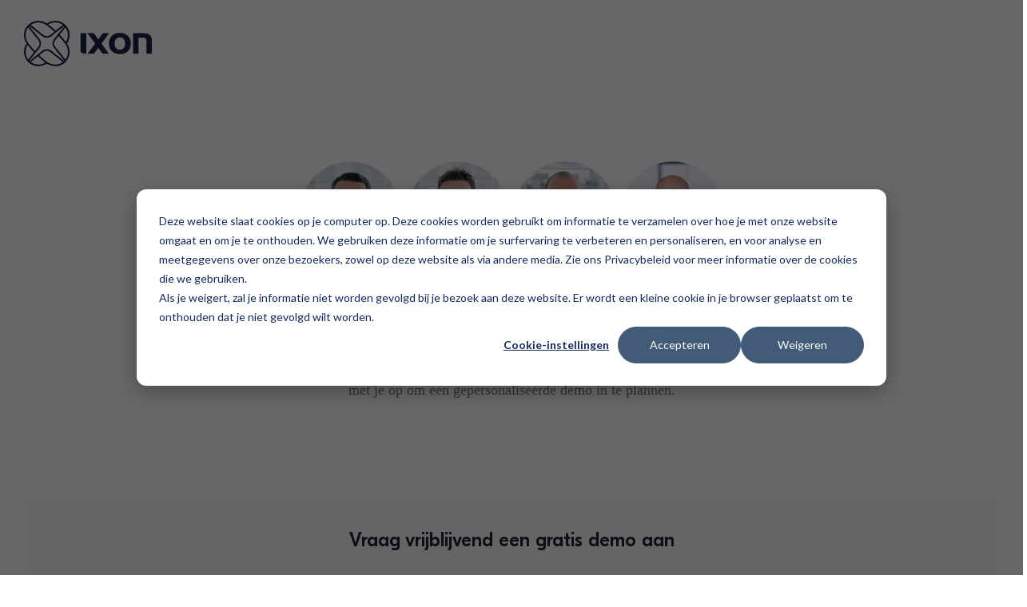

--- FILE ---
content_type: text/html; charset=UTF-8
request_url: https://www.ixon.cloud/nl/plan-een-demo
body_size: 7511
content:
<!doctype html><html lang="nl"><head>
    <meta charset="utf-8"> 

<!-- PRELOAD START -->
<link rel="preconnect" href="https://static.hsappstatic.net" crossorigin>
<link rel="preconnect" href="https://www.googletagmanager.com" crossorigin>
    
    
    
<link rel="preload" as="script" href="https://static.hsappstatic.net/content-cwv-embed/static-1.388/embed.js">
<link rel="preload" as="script" href="https://www.ixon.cloud/hs/hsstatic/cos-i18n/static-1.53/bundles/project.js">
<link rel="preload" as="script" href="https://www.ixon.cloud/hs/hsstatic/HubspotToolsMenu/static-1.432/js/index.js">
<link rel="preload" as="script" href="https://code.jquery.com/jquery-3.5.1.min.js">

<link rel="preload" as="font" type="font/woff2" crossorigin href="https://www.ixon.cloud/_hcms/googlefonts/Roboto/regular.woff2">
<link rel="preload" as="font" type="font/woff2" crossorigin href="https://www.ixon.cloud/hubfs/fonts/GT_eesti/GTEestiDisplay-Md.woff2">

<!-- 20251112 17:46 -->


<!-- 20250818 13:32 -->


    
    
<!-- PRELOAD STOP -->

    <link rel="shortcut icon" href="https://www.ixon.cloud/hubfs/favicon.ico">
    
    
      <title>Vraag je persoonlijke demo aan | Ontdek IXON in actie | IXON </title>
      <meta name="description" content="Onze industrie experts denken graag met je mee en nemen je mee door het IXON Cloud platform. Neem contact met ons op!">
    
    
    
    
    
    
    
    
    
     
    
     
    
    
    <meta name="viewport" content="width=device-width, initial-scale=1">

    
    <meta property="og:description" content="Onze industrie experts denken graag met je mee en nemen je mee door het IXON Cloud platform. Neem contact met ons op!">
    <meta property="og:title" content="Vraag je persoonlijke demo aan | Ontdek IXON in actie | IXON">
    <meta name="twitter:description" content="Onze industrie experts denken graag met je mee en nemen je mee door het IXON Cloud platform. Neem contact met ons op!">
    <meta name="twitter:title" content="Vraag je persoonlijke demo aan | Ontdek IXON in actie | IXON">

    

    
    <style>
a.cta_button{-moz-box-sizing:content-box !important;-webkit-box-sizing:content-box !important;box-sizing:content-box !important;vertical-align:middle}.hs-breadcrumb-menu{list-style-type:none;margin:0px 0px 0px 0px;padding:0px 0px 0px 0px}.hs-breadcrumb-menu-item{float:left;padding:10px 0px 10px 10px}.hs-breadcrumb-menu-divider:before{content:'›';padding-left:10px}.hs-featured-image-link{border:0}.hs-featured-image{float:right;margin:0 0 20px 20px;max-width:50%}@media (max-width: 568px){.hs-featured-image{float:none;margin:0;width:100%;max-width:100%}}.hs-screen-reader-text{clip:rect(1px, 1px, 1px, 1px);height:1px;overflow:hidden;position:absolute !important;width:1px}
</style>

<link rel="stylesheet" href="https://www.ixon.cloud/hubfs/hub_generated/template_assets/1/82151496174/1768829321686/template_main.min.css">
<link rel="stylesheet" href="https://www.ixon.cloud/hubfs/hub_generated/template_assets/1/82152009954/1768829332240/template_theme-overrides.min.css">
<link rel="stylesheet" href="https://www.ixon.cloud/hubfs/hub_generated/template_assets/1/67094182096/1768996289629/template_child.min.css">
<link rel="stylesheet" href="/hs/hsstatic/cos-LanguageSwitcher/static-1.336/sass/LanguageSwitcher.css">
<style>
  @font-face {
    font-family: "Roboto";
    font-weight: 400;
    font-style: italic;
    font-display: swap;
    src: url("/_hcms/googlefonts/Roboto/italic.woff2") format("woff2"), url("/_hcms/googlefonts/Roboto/italic.woff") format("woff");
  }
  @font-face {
    font-family: "Roboto";
    font-weight: 400;
    font-style: normal;
    font-display: swap;
    src: url("/_hcms/googlefonts/Roboto/regular.woff2") format("woff2"), url("/_hcms/googlefonts/Roboto/regular.woff") format("woff");
  }
  @font-face {
    font-family: "Roboto";
    font-weight: 700;
    font-style: normal;
    font-display: swap;
    src: url("/_hcms/googlefonts/Roboto/700.woff2") format("woff2"), url("/_hcms/googlefonts/Roboto/700.woff") format("woff");
  }
  @font-face {
    font-family: "Inter";
    font-weight: 800;
    font-style: normal;
    font-display: swap;
    src: url("/_hcms/googlefonts/Inter/800.woff2") format("woff2"), url("/_hcms/googlefonts/Inter/800.woff") format("woff");
  }
  @font-face {
    font-family: "Inter";
    font-weight: 400;
    font-style: normal;
    font-display: swap;
    src: url("/_hcms/googlefonts/Inter/regular.woff2") format("woff2"), url("/_hcms/googlefonts/Inter/regular.woff") format("woff");
  }
  @font-face {
    font-family: "Inter";
    font-weight: 700;
    font-style: normal;
    font-display: swap;
    src: url("/_hcms/googlefonts/Inter/700.woff2") format("woff2"), url("/_hcms/googlefonts/Inter/700.woff") format("woff");
  }
</style>

<!-- Editor Styles -->
<style id="hs_editor_style" type="text/css">
#hs_cos_wrapper_site_logo  { display: block !important; margin-bottom: 10px !important; margin-top: 10px !important }
/* HubSpot Non-stacked Media Query Styles */
@media (min-width:768px) {
  .dnd_area-row-1-vertical-alignment > .row-fluid {
    display: -ms-flexbox !important;
    -ms-flex-direction: row;
    display: flex !important;
    flex-direction: row;
  }
  .dnd_area-column-1-vertical-alignment {
    display: -ms-flexbox !important;
    -ms-flex-direction: column !important;
    -ms-flex-pack: center !important;
    display: flex !important;
    flex-direction: column !important;
    justify-content: center !important;
  }
  .dnd_area-column-1-vertical-alignment > div {
    flex-shrink: 0 !important;
  }
  .footer-column-1-row-0-vertical-alignment > .row-fluid {
    display: -ms-flexbox !important;
    -ms-flex-direction: row;
    display: flex !important;
    flex-direction: row;
  }
  .footer-column-4-vertical-alignment {
    display: -ms-flexbox !important;
    -ms-flex-direction: column !important;
    -ms-flex-pack: center !important;
    display: flex !important;
    flex-direction: column !important;
    justify-content: center !important;
  }
  .footer-column-4-vertical-alignment > div {
    flex-shrink: 0 !important;
  }
  .footer-column-2-vertical-alignment {
    display: -ms-flexbox !important;
    -ms-flex-direction: column !important;
    -ms-flex-pack: center !important;
    display: flex !important;
    flex-direction: column !important;
    justify-content: center !important;
  }
  .footer-column-2-vertical-alignment > div {
    flex-shrink: 0 !important;
  }
}
/* HubSpot Styles (default) */
.dnd_area-row-1-padding {
  padding-top: 20px !important;
}
.dnd_area-column-5-padding {
  padding-top: 40px !important;
  padding-bottom: 30px !important;
  padding-left: 26px !important;
  padding-right: 26px !important;
}
.dnd_area-column-5-background-layers {
  background-image: linear-gradient(rgba(249, 250, 251, 1), rgba(249, 250, 251, 1)) !important;
  background-position: left top !important;
  background-size: auto !important;
  background-repeat: no-repeat !important;
}
.footer-row-0-padding {
  padding-bottom: 20px !important;
}
.footer-row-0-background-layers {
  background-image: linear-gradient(rgba(255, 255, 255, 1), rgba(255, 255, 255, 1)) !important;
  background-position: left top !important;
  background-size: auto !important;
  background-repeat: no-repeat !important;
}
.footer-column-4-margin {
  margin-bottom: 10px !important;
}
.footer-column-2-margin {
  margin-bottom: 10px !important;
}
</style>
    

    
<!--  Added by GoogleTagManager integration -->
<script>
var _hsp = window._hsp = window._hsp || [];
window.dataLayer = window.dataLayer || [];
function gtag(){dataLayer.push(arguments);}

var useGoogleConsentModeV2 = true;
var waitForUpdateMillis = 1000;



var hsLoadGtm = function loadGtm() {
    if(window._hsGtmLoadOnce) {
      return;
    }

    if (useGoogleConsentModeV2) {

      gtag('set','developer_id.dZTQ1Zm',true);

      gtag('consent', 'default', {
      'ad_storage': 'denied',
      'analytics_storage': 'denied',
      'ad_user_data': 'denied',
      'ad_personalization': 'denied',
      'wait_for_update': waitForUpdateMillis
      });

      _hsp.push(['useGoogleConsentModeV2'])
    }

    (function(w,d,s,l,i){w[l]=w[l]||[];w[l].push({'gtm.start':
    new Date().getTime(),event:'gtm.js'});var f=d.getElementsByTagName(s)[0],
    j=d.createElement(s),dl=l!='dataLayer'?'&l='+l:'';j.async=true;j.src=
    'https://www.googletagmanager.com/gtm.js?id='+i+dl;f.parentNode.insertBefore(j,f);
    })(window,document,'script','dataLayer','GTM-53ZF8Q2');

    window._hsGtmLoadOnce = true;
};

_hsp.push(['addPrivacyConsentListener', function(consent){
  if(consent.allowed || (consent.categories && consent.categories.analytics)){
    hsLoadGtm();
  }
}]);

</script>

<!-- /Added by GoogleTagManager integration -->

    <link rel="canonical" href="https://www.ixon.cloud/nl/plan-een-demo">

<!-- Preconnect for performance optimization -->
<link rel="preconnect" href="https://www.googletagmanager.com" crossorigin>
<link rel="preconnect" href="https://js.hs-scripts.com" crossorigin>
<link rel="preconnect" href="https://js.hs-analytics.net" crossorigin>

<!-- Google tag (gtag.js) Used for Google Ads campaigns in the USA, no consent needed -->
<script defer async src="https://www.googletagmanager.com/gtag/js?id=AW-16830055977">
</script>
<script>
  window.dataLayer = window.dataLayer || [];
  function gtag(){dataLayer.push(arguments);}
  gtag('js', new Date());

  gtag('config', 'AW-16830055977');
</script>


<meta property="og:url" content="https://www.ixon.cloud/nl/plan-een-demo">
<meta name="twitter:card" content="summary">
<meta http-equiv="content-language" content="nl">
<link rel="alternate" hreflang="de" href="https://www.ixon.cloud/de/jetzt-demo-anfragen">
<link rel="alternate" hreflang="en" href="https://www.ixon.cloud/get-a-demo">
<link rel="alternate" hreflang="es" href="https://www.ixon.cloud/es/obtenga-una-demo">
<link rel="alternate" hreflang="fr" href="https://www.ixon.cloud/fr/demander-une-demo">
<link rel="alternate" hreflang="it" href="https://www.ixon.cloud/it/richiedi-una-demo">
<link rel="alternate" hreflang="nl" href="https://www.ixon.cloud/nl/plan-een-demo">
<link rel="alternate" hreflang="pl" href="https://www.ixon.cloud/pl/pobierz-wersje-demonstracyjna">






    <!-- DO NOT REMOVE: Script added by Sjors de Kleijn, UTM parameters are stored in the local session, and put into form hidden fields before submitting via the footer script -->
    

    
    


    
        
    
    
     
    
      
    
     
    
      
    
    <style>
  .dnd-section[class*="dnd_area-row-"] {
    content-visibility: auto;
  }
</style>

<script>
  window.addEventListener('load', () => {
    const elements = document.querySelectorAll('.dnd-section[class*="dnd_area-row-"]');

    elements.forEach(el => {
      const actualHeight = el.offsetHeight;
      if (actualHeight > 0) {
        el.style.containIntrinsicSize = `auto ${actualHeight}px`;
      }
    });
  });
</script>

      
    
    

  <meta name="generator" content="HubSpot"></head>

  <body class="  body-header__scroll ">
<!--  Added by GoogleTagManager integration -->
<noscript><iframe src="https://www.googletagmanager.com/ns.html?id=GTM-53ZF8Q2" height="0" width="0" style="display:none;visibility:hidden"></iframe></noscript>

<!-- /Added by GoogleTagManager integration -->

    <div class="body-wrapper   hs-content-id-72179500516 hs-landing-page hs-page ">
      
  <div data-global-resource-path="popular_pro-for-ixon/templates/partials/header-no-navigation.html"><header id="header" class="header header--no-navigation">

  

  <div class="container-fluid">
<div class="row-fluid-wrapper">
<div class="row-fluid">
<div class="span12 widget-span widget-type-cell " style="" data-widget-type="cell" data-x="0" data-w="12">

</div><!--end widget-span -->
</div>
</div>
</div>

  
  <div class="header-middle">
    <div class="header__container content-wrapper">

      

      <div class="header__logo">
        <div id="hs_cos_wrapper_site_logo" class="hs_cos_wrapper hs_cos_wrapper_widget hs_cos_wrapper_type_module widget-type-logo" style="" data-hs-cos-general-type="widget" data-hs-cos-type="module">
  






















  
  <span id="hs_cos_wrapper_site_logo_hs_logo_widget" class="hs_cos_wrapper hs_cos_wrapper_widget hs_cos_wrapper_type_logo" style="" data-hs-cos-general-type="widget" data-hs-cos-type="logo"><a href="https://www.ixon.cloud/nl/" id="hs-link-site_logo_hs_logo_widget" style="border-width:0px;border:0px;"><img src="https://www.ixon.cloud/hubfs/IXON_Logo_Blue.svg" class="hs-image-widget " height="0" style="height: auto;width:0px;border-width:0px;border:0px;" width="0" alt="IXON" title="IXON"></a></span>
</div>
      </div>
      
      
      <div class="header__language-switcher">
        <div class="header__language-switcher--label">
          <div id="hs_cos_wrapper_language-switcher" class="hs_cos_wrapper hs_cos_wrapper_widget hs_cos_wrapper_type_module widget-type-language_switcher" style="" data-hs-cos-general-type="widget" data-hs-cos-type="module"><span id="hs_cos_wrapper_language-switcher_" class="hs_cos_wrapper hs_cos_wrapper_widget hs_cos_wrapper_type_language_switcher" style="" data-hs-cos-general-type="widget" data-hs-cos-type="language_switcher"><div class="lang_switcher_class">
   <div class="globe_class" onclick="">
       <ul class="lang_list_class">
           <li>
               <a class="lang_switcher_link" data-language="nl" lang="nl" href="https://www.ixon.cloud/nl/plan-een-demo">Nederlands</a>
           </li>
           <li>
               <a class="lang_switcher_link" data-language="de" lang="de" href="https://www.ixon.cloud/de/jetzt-demo-anfragen">Deutsch</a>
           </li>
           <li>
               <a class="lang_switcher_link" data-language="en" lang="en" href="https://www.ixon.cloud/get-a-demo">English</a>
           </li>
           <li>
               <a class="lang_switcher_link" data-language="es" lang="es" href="https://www.ixon.cloud/es/obtenga-una-demo">Español</a>
           </li>
           <li>
               <a class="lang_switcher_link" data-language="fr" lang="fr" href="https://www.ixon.cloud/fr/demander-une-demo">Français</a>
           </li>
           <li>
               <a class="lang_switcher_link" data-language="it" lang="it" href="https://www.ixon.cloud/it/richiedi-una-demo">Italiano</a>
           </li>
           <li>
               <a class="lang_switcher_link" data-language="pl" lang="pl" href="https://www.ixon.cloud/pl/pobierz-wersje-demonstracyjna">Polski</a>
           </li>
       </ul>
   </div>
</div></span></div>
          <div class="header__language-switcher--label-current">
            <!-- svg width="16" height="17" viewBox="0 0 16 17" fill="none" xmlns="http://www.w3.org/2000/svg">
                  <path fill-rule="evenodd" clip-rule="evenodd" d="M3.26634 7.69961H4.82288C4.89424 6.4625 5.1298 5.32287 5.49313 4.40543C4.33399 5.11669 3.50008 6.30639 3.26634 7.69961ZM7.99998 2.09961C4.46535 2.09961 1.59998 4.96499 1.59998 8.49961C1.59998 12.0342 4.46535 14.8996 7.99998 14.8996C11.5346 14.8996 14.4 12.0342 14.4 8.49961C14.4 4.96499 11.5346 2.09961 7.99998 2.09961ZM7.99998 3.69961C7.93914 3.69961 7.81427 3.72499 7.62774 3.90908C7.43776 4.09657 7.22998 4.40753 7.03824 4.85495C6.72729 5.58049 6.4999 6.56808 6.42587 7.69961H9.57408C9.50005 6.56808 9.27266 5.58049 8.96172 4.85495C8.76997 4.40753 8.56219 4.09657 8.37221 3.90908C8.18568 3.72499 8.06081 3.69961 7.99998 3.69961ZM11.1771 7.69961C11.1057 6.4625 10.8702 5.32287 10.5068 4.40543C11.666 5.11669 12.4999 6.30639 12.7336 7.69961H11.1771ZM9.57408 9.29961H6.42587C6.4999 10.4311 6.72729 11.4187 7.03824 12.1443C7.22998 12.5917 7.43776 12.9026 7.62774 13.0901C7.81427 13.2742 7.93914 13.2996 7.99998 13.2996C8.06081 13.2996 8.18568 13.2742 8.37221 13.0901C8.56219 12.9026 8.76997 12.5917 8.96172 12.1443C9.27266 11.4187 9.50005 10.4311 9.57408 9.29961ZM10.5068 12.5938C10.8702 11.6764 11.1057 10.5367 11.1771 9.29961H12.7336C12.4999 10.6928 11.666 11.8825 10.5068 12.5938ZM5.49313 12.5938C5.1298 11.6764 4.89424 10.5367 4.82288 9.29961H3.26634C3.50008 10.6928 4.33399 11.8825 5.49313 12.5938Z" fill="#626262"/>
                  </svg -->
            <span class="header-lang-label">nl</span>
            <svg width="16" height="17" viewbox="0 0 16 17" fill="none" xmlns="http://www.w3.org/2000/svg">
              <path d="M12.6666 6.5L7.99998 11.1667L3.33331 6.5" stroke="#626262" stroke-linecap="round" stroke-linejoin="round" />
            </svg>

          </div>
          <div class="header--toggle header__language-switcher--toggle header__element-mobile">
            <svg width="25" height="25" aria-hidden="true" focusable="false" data-prefix="fas" data-icon="globe" role="img" xmlns="http://www.w3.org/2000/svg" viewbox="0 0 496 512" class="svg-inline--fa fa-globe fa-w-16 fa-2x"><path fill="currentColor" d="M336.5 160C322 70.7 287.8 8 248 8s-74 62.7-88.5 152h177zM152 256c0 22.2 1.2 43.5 3.3 64h185.3c2.1-20.5 3.3-41.8 3.3-64s-1.2-43.5-3.3-64H155.3c-2.1 20.5-3.3 41.8-3.3 64zm324.7-96c-28.6-67.9-86.5-120.4-158-141.6 24.4 33.8 41.2 84.7 50 141.6h108zM177.2 18.4C105.8 39.6 47.8 92.1 19.3 160h108c8.7-56.9 25.5-107.8 49.9-141.6zM487.4 192H372.7c2.1 21 3.3 42.5 3.3 64s-1.2 43-3.3 64h114.6c5.5-20.5 8.6-41.8 8.6-64s-3.1-43.5-8.5-64zM120 256c0-21.5 1.2-43 3.3-64H8.6C3.2 212.5 0 233.8 0 256s3.2 43.5 8.6 64h114.6c-2-21-3.2-42.5-3.2-64zm39.5 96c14.5 89.3 48.7 152 88.5 152s74-62.7 88.5-152h-177zm159.3 141.6c71.4-21.2 129.4-73.7 158-141.6h-108c-8.8 56.9-25.6 107.8-50 141.6zM19.3 352c28.6 67.9 86.5 120.4 158 141.6-24.4-33.8-41.2-84.7-50-141.6h-108z" class=""></path></svg>
          </div>
        </div>
      </div>
      

    </div>
  </div>

  

  <div class="container-fluid">
<div class="row-fluid-wrapper">
<div class="row-fluid">
<div class="span12 widget-span widget-type-cell " style="" data-widget-type="cell" data-x="0" data-w="12">

</div><!--end widget-span -->
</div>
</div>
</div>

</header></div>


      

      <main id="main-content" class="body-container-wrapper">
        
  <div class="container-fluid body-container body-container__landing">
<div class="row-fluid-wrapper">
<div class="row-fluid">
<div class="span12 widget-span widget-type-cell " style="" data-widget-type="cell" data-x="0" data-w="12">

<div class="row-fluid-wrapper row-depth-1 row-number-1 dnd-section">
<div class="row-fluid ">
<div class="span12 widget-span widget-type-cell dnd-column" style="" data-widget-type="cell" data-x="0" data-w="12">

<div class="row-fluid-wrapper row-depth-1 row-number-2 dnd-row">
<div class="row-fluid ">
<div class="span12 widget-span widget-type-custom_widget dnd-module" style="" data-widget-type="custom_widget" data-x="0" data-w="12">
<div id="hs_cos_wrapper_widget_1713868142030" class="hs_cos_wrapper hs_cos_wrapper_widget hs_cos_wrapper_type_module widget-type-rich_text" style="" data-hs-cos-general-type="widget" data-hs-cos-type="module"><span id="hs_cos_wrapper_widget_1713868142030_" class="hs_cos_wrapper hs_cos_wrapper_widget hs_cos_wrapper_type_rich_text" style="" data-hs-cos-general-type="widget" data-hs-cos-type="rich_text"><h3 style="text-align: left;"><span style="color: #1059d2;"><img src="https://www.ixon.cloud/hs-fs/hubfs/NL%20-%20Demo.png?width=600&amp;height=147&amp;name=NL%20-%20Demo.png" width="600" height="147" loading="lazy" alt="NL - Demo" style="height: auto; max-width: 100%; width: 600px; margin-left: auto; margin-right: auto; display: block;" srcset="https://www.ixon.cloud/hs-fs/hubfs/NL%20-%20Demo.png?width=300&amp;height=74&amp;name=NL%20-%20Demo.png 300w, https://www.ixon.cloud/hs-fs/hubfs/NL%20-%20Demo.png?width=600&amp;height=147&amp;name=NL%20-%20Demo.png 600w, https://www.ixon.cloud/hs-fs/hubfs/NL%20-%20Demo.png?width=900&amp;height=221&amp;name=NL%20-%20Demo.png 900w, https://www.ixon.cloud/hs-fs/hubfs/NL%20-%20Demo.png?width=1200&amp;height=294&amp;name=NL%20-%20Demo.png 1200w, https://www.ixon.cloud/hs-fs/hubfs/NL%20-%20Demo.png?width=1500&amp;height=368&amp;name=NL%20-%20Demo.png 1500w, https://www.ixon.cloud/hs-fs/hubfs/NL%20-%20Demo.png?width=1800&amp;height=441&amp;name=NL%20-%20Demo.png 1800w" sizes="(max-width: 600px) 100vw, 600px"></span></h3>
<h1 style="text-align: center;">Plan een demo</h1>
<p style="text-align: center;">Vul hieronder je gegevens in en één van onze experts neemt contact <br>met je op om een gepersonaliseerde demo in te plannen.</p></span></div>

</div><!--end widget-span -->
</div><!--end row-->
</div><!--end row-wrapper -->

</div><!--end widget-span -->
</div><!--end row-->
</div><!--end row-wrapper -->

<div class="row-fluid-wrapper row-depth-1 row-number-3 dnd_area-row-1-padding dnd_area-row-1-vertical-alignment dnd-section">
<div class="row-fluid ">
<div class="span12 widget-span widget-type-cell dnd-column dnd_area-column-1-vertical-alignment" style="" data-widget-type="cell" data-x="0" data-w="12">

<div class="row-fluid-wrapper row-depth-1 row-number-4 dnd-row">
<div class="row-fluid ">
<div class="span12 widget-span widget-type-cell dnd_area-column-5-background-layers dnd_area-column-5-padding dnd_area-column-5-background-color dnd-column" style="" data-widget-type="cell" data-x="0" data-w="12">

<div class="row-fluid-wrapper row-depth-1 row-number-5 dnd-row">
<div class="row-fluid ">
<div class="span12 widget-span widget-type-custom_widget dnd-module" style="" data-widget-type="custom_widget" data-x="0" data-w="12">
<div id="hs_cos_wrapper_dnd_area-module-6" class="hs_cos_wrapper hs_cos_wrapper_widget hs_cos_wrapper_type_module widget-type-rich_text widget-type-rich_text" style="" data-hs-cos-general-type="widget" data-hs-cos-type="module"><span id="hs_cos_wrapper_dnd_area-module-6_" class="hs_cos_wrapper hs_cos_wrapper_widget hs_cos_wrapper_type_rich_text" style="" data-hs-cos-general-type="widget" data-hs-cos-type="rich_text"><h3 style="text-align: center;">Vraag vrijblijvend een gratis demo aan</h3></span></div>

</div><!--end widget-span -->
</div><!--end row-->
</div><!--end row-wrapper -->

<div class="row-fluid-wrapper row-depth-1 row-number-6 dnd-row">
<div class="row-fluid ">
<div class="span12 widget-span widget-type-custom_widget dnd-module" style="" data-widget-type="custom_widget" data-x="0" data-w="12">
<div id="hs_cos_wrapper_dnd_area-module-7" class="hs_cos_wrapper hs_cos_wrapper_widget hs_cos_wrapper_type_module widget-type-form widget-type-form" style="" data-hs-cos-general-type="widget" data-hs-cos-type="module">


	



	<span id="hs_cos_wrapper_dnd_area-module-7_" class="hs_cos_wrapper hs_cos_wrapper_widget hs_cos_wrapper_type_form" style="" data-hs-cos-general-type="widget" data-hs-cos-type="form">
<div id="hs_form_target_dnd_area-module-7"></div>








</span>
</div>

</div><!--end widget-span -->
</div><!--end row-->
</div><!--end row-wrapper -->

</div><!--end widget-span -->
</div><!--end row-->
</div><!--end row-wrapper -->

</div><!--end widget-span -->
</div><!--end row-->
</div><!--end row-wrapper -->

</div><!--end widget-span -->
</div>
</div>
</div>

      </main>

      
  <div data-global-resource-path="popular_pro-for-ixon/templates/partials/footer-no-navigation.html"><footer class="footer footer-landing">
  <div class="container-fluid bottom-footer">
<div class="row-fluid-wrapper">
<div class="row-fluid">
<div class="span12 widget-span widget-type-cell " style="" data-widget-type="cell" data-x="0" data-w="12">

<div class="row-fluid-wrapper row-depth-1 row-number-1 footer-row-0-background-color dnd-section footer-row-0-padding footer-row-0-background-layers">
<div class="row-fluid ">
<div class="span12 widget-span widget-type-cell dnd-column" style="" data-widget-type="cell" data-x="0" data-w="12">

<div class="row-fluid-wrapper row-depth-1 row-number-2 footer-column-1-row-0-vertical-alignment dnd-row">
<div class="row-fluid ">
<div class="span2 widget-span widget-type-cell footer-column-2-vertical-alignment dnd-column footer-column-2-margin" style="" data-widget-type="cell" data-x="0" data-w="2">

<div class="row-fluid-wrapper row-depth-1 row-number-3 dnd-row">
<div class="row-fluid ">
<div class="span12 widget-span widget-type-custom_widget dnd-module" style="" data-widget-type="custom_widget" data-x="0" data-w="12">
<div id="hs_cos_wrapper_footer-module-3" class="hs_cos_wrapper hs_cos_wrapper_widget hs_cos_wrapper_type_module widget-type-logo" style="" data-hs-cos-general-type="widget" data-hs-cos-type="module">
  






















  
  <span id="hs_cos_wrapper_footer-module-3_hs_logo_widget" class="hs_cos_wrapper hs_cos_wrapper_widget hs_cos_wrapper_type_logo" style="" data-hs-cos-general-type="widget" data-hs-cos-type="logo"><a href="https://www.ixon.cloud/" id="hs-link-footer-module-3_hs_logo_widget" style="border-width:0px;border:0px;"><img src="https://www.ixon.cloud/hubfs/IXON_Logo_Blue.svg" class="hs-image-widget " height="43" style="height: auto;width:120px;border-width:0px;border:0px;" width="120" alt="IXON_Logo_Blue" title="IXON_Logo_Blue" loading="lazy"></a></span>
</div>

</div><!--end widget-span -->
</div><!--end row-->
</div><!--end row-wrapper -->

</div><!--end widget-span -->
<div class="span10 widget-span widget-type-cell footer-column-4-vertical-alignment footer-column-4-margin dnd-column" style="" data-widget-type="cell" data-x="2" data-w="10">

<div class="row-fluid-wrapper row-depth-1 row-number-4 dnd-row">
<div class="row-fluid ">
<div class="span12 widget-span widget-type-custom_widget dnd-module" style="" data-widget-type="custom_widget" data-x="0" data-w="12">
<div id="hs_cos_wrapper_footer-module-5" class="hs_cos_wrapper hs_cos_wrapper_widget hs_cos_wrapper_type_module widget-type-rich_text" style="" data-hs-cos-general-type="widget" data-hs-cos-type="module"><span id="hs_cos_wrapper_footer-module-5_" class="hs_cos_wrapper hs_cos_wrapper_widget hs_cos_wrapper_type_rich_text" style="" data-hs-cos-general-type="widget" data-hs-cos-type="rich_text"><div style="text-align: right;">Copyright © 2024 IXON B.V. All rights reserved.</div></span></div>

</div><!--end widget-span -->
</div><!--end row-->
</div><!--end row-wrapper -->

</div><!--end widget-span -->
</div><!--end row-->
</div><!--end row-wrapper -->

</div><!--end widget-span -->
</div><!--end row-->
</div><!--end row-wrapper -->

</div><!--end widget-span -->
</div>
</div>
</div>
</footer></div>

    </div>
     <!-- Standar Footer Includes -->
    
    
<!-- HubSpot performance collection script -->
<script defer src="/hs/hsstatic/content-cwv-embed/static-1.1293/embed.js"></script>
<script src="https://www.ixon.cloud/hubfs/hub_generated/template_assets/1/69189819365/1768829325440/template_utm-tags.min.js"></script>
<script>
var hsVars = hsVars || {}; hsVars['language'] = 'nl';
</script>

<script src="/hs/hsstatic/cos-i18n/static-1.53/bundles/project.js"></script>
<script defer src="https://www.ixon.cloud/hubfs/hub_generated/template_assets/1/68243566325/1768829321328/template_main.min.js"></script>
<script defer src="https://www.ixon.cloud/hubfs/hub_generated/template_assets/1/274731316417/1768829326491/template_modules.min.js"></script>

    <!--[if lte IE 8]>
    <script charset="utf-8" src="https://js-eu1.hsforms.net/forms/v2-legacy.js"></script>
    <![endif]-->

<script data-hs-allowed="true" src="/_hcms/forms/v2.js"></script>

    <script data-hs-allowed="true">
        var options = {
            portalId: '27102898',
            formId: 'cfadb6ab-f4b8-4b32-a77c-6b79be089121',
            formInstanceId: '5506',
            
            pageId: '72179500516',
            
            region: 'eu1',
            
            
            
            
            pageName: "Vraag je persoonlijke demo aan | Ontdek IXON in actie | IXON",
            
            
            redirectUrl: "https:\/\/www.ixon.cloud\/nl\/thank-you-for-your-request",
            
            
            
            
            
            css: '',
            target: '#hs_form_target_dnd_area-module-7',
            
            
            
            
            
            
            
            contentType: "landing-page",
            
            
            
            formsBaseUrl: '/_hcms/forms/',
            
            
            
            formData: {
                cssClass: 'hs-form stacked hs-custom-form'
            }
        };

        options.getExtraMetaDataBeforeSubmit = function() {
            var metadata = {};
            

            if (hbspt.targetedContentMetadata) {
                var count = hbspt.targetedContentMetadata.length;
                var targetedContentData = [];
                for (var i = 0; i < count; i++) {
                    var tc = hbspt.targetedContentMetadata[i];
                     if ( tc.length !== 3) {
                        continue;
                     }
                     targetedContentData.push({
                        definitionId: tc[0],
                        criterionId: tc[1],
                        smartTypeId: tc[2]
                     });
                }
                metadata["targetedContentMetadata"] = JSON.stringify(targetedContentData);
            }

            return metadata;
        };

        hbspt.forms.create(options);
    </script>


<!-- Start of HubSpot Analytics Code -->
<script defer type="text/javascript">
var _hsq = _hsq || [];
_hsq.push(["setContentType", "landing-page"]);
_hsq.push(["setCanonicalUrl", "https:\/\/www.ixon.cloud\/nl\/plan-een-demo"]);
_hsq.push(["setPageId", "72179500516"]);
_hsq.push(["setContentMetadata", {
    "contentPageId": 68442309820,
    "legacyPageId": "72179500516",
    "contentFolderId": null,
    "contentGroupId": null,
    "abTestId": null,
    "languageVariantId": 72179500516,
    "languageCode": "nl",
    
    
}]);
</script>

<script defer type="text/javascript" id="hs-script-loader" async src="/hs/scriptloader/27102898.js"></script>
<!-- End of HubSpot Analytics Code -->


<script defer type="text/javascript">
var hsVars = {
    render_id: "11e45490-d3e0-4a5f-8f2d-db003dae7040",
    ticks: 1768897787761,
    page_id: 72179500516,
    
    content_group_id: 0,
    portal_id: 27102898,
    app_hs_base_url: "https://app-eu1.hubspot.com",
    cp_hs_base_url: "https://cp-eu1.hubspot.com",
    language: "nl",
    analytics_page_type: "landing-page",
    scp_content_type: "",
    
    analytics_page_id: "72179500516",
    category_id: 1,
    folder_id: 0,
    is_hubspot_user: false
}
</script>


<script defer src="/hs/hsstatic/HubspotToolsMenu/static-1.432/js/index.js"></script>

<!-- DO NOT REMOVE: Script added by Sjors de Kleijn, UTM parameters are stored in the local session, and put into form hidden fields before submitting -->
<script defer data-cookieconsent="ignore">
    UtmTags.init({
        sessionExpirationTime: 30,
        inputSelectType: 'name',
        customFormFields: {
            source: 'utm_source',
            medium: 'utm_medium',
            campaign: 'utm_campaign',
            content: 'utm_content',
            term: 'utm_term',
        }
    });
</script>


    <!-- #END Standar Footer Includes END# -->
    <script async src="https://code.jquery.com/jquery-3.5.1.min.js"></script>
    
    
    

    
    
    
  
</body></html>

--- FILE ---
content_type: text/css
request_url: https://www.ixon.cloud/hubfs/hub_generated/template_assets/1/67094182096/1768996289629/template_child.min.css
body_size: 7370
content:
@font-face{font-display:swap;font-family:Custom Font\ 1;font-style:normal;font-weight:500;src:url(https://27102898.fs1.hubspotusercontent-eu1.net/hubfs/27102898/fonts/GT_eesti/GTEestiDisplay-Md.woff2) format("woff2"),url(https://27102898.fs1.hubspotusercontent-eu1.net/hubfs/27102898/fonts/GT_eesti/GTEestiDisplay-Md.woff) format("woff")}@font-face{font-display:swap;font-family:Custom Font\ 1;font-style:normal;font-weight:400;src:url(https://27102898.fs1.hubspotusercontent-eu1.net/hubfs/27102898/fonts/GT_eesti/GTEestiDisplay-Rg.woff2) format("woff2"),url(https://27102898.fs1.hubspotusercontent-eu1.net/hubfs/27102898/fonts/GT_eesti/GTEestiDisplay-Rg.woff) format("woff")}a[data-hs-anchor]{position:relative;z-index:-1}a.button.button--darkblue{background-color:#021852;border-color:#021852}div.body-wrapper:not(.hs-landing-page) .header:not(.header-apps) .header__container{align-items:center}.hs-landing-page .header__language-switcher{right:20px}.top-navigation{background:#f3f4fa;padding-left:20px;padding-right:20px}.top-navigation .header__container{align-items:center;justify-content:space-between;padding:0}.top-navigation ul.menu__wrapper{display:flex}.header{box-shadow:0 1px 2px 0 rgba(0,0,0,.05)}.header.header--no-navigation{background-color:var(--header-bg-color)}.header--no-navigation .header__container.content-wrapper{align-items:center;padding-top:0}.header--no-navigation:not(.header-scroll) .header__language-switcher--label-current{color:#fff}.header--no-navigation:not(.header-scroll) .header__language-switcher--label-current>svg path{stroke:#fff}.header .top-navigation .menu__link,.header__language-switcher--label-current{align-items:center;color:#626262;display:flex;font-size:15px;font-weight:400;line-height:1.4}.header__language-switcher--label-current:after{display:none}.header-lang-label{margin:0 8px;text-transform:uppercase}.header .top-navigation .menu__link svg{margin-right:8px}.header__language-switcher{padding-left:25px;padding-right:0}.header__cta--wrapper a.header__cta{align-items:center;border:1px solid #174591!important;border-radius:40px;color:#174591;display:flex;line-height:1.4;padding:16.5px 24px!important;text-align:center}.header__cta--wrapper a.header__cta:after,.top-navigation-mobile .menu--mobile .menu__wrapper>li>a:after{background-image:url("data:image/svg+xml;charset=utf-8,%3Csvg xmlns='http://www.w3.org/2000/svg' width='6' height='8' fill='none' viewBox='0 0 6 8'%3E%3Cpath fill='%231c2649' fill-rule='evenodd' d='M.834 7.766a.8.8 0 0 1 0-1.132L3.47 4 .834 1.366A.8.8 0 0 1 1.966.234l3.2 3.2a.8.8 0 0 1 0 1.132l-3.2 3.2a.8.8 0 0 1-1.132 0' clip-rule='evenodd'/%3E%3C/svg%3E");background-repeat:no-repeat;background-size:contain;content:"";display:block;height:8px;margin-left:13px;width:10px}.top-navigation-mobile .menu--mobile .menu__wrapper>li>a:after{background-image:url("data:image/svg+xml;charset=utf-8,%3Csvg xmlns='http://www.w3.org/2000/svg' viewBox='0 0 640 640'%3E%3C!--!Font Awesome Free v7.1.0 by @fontawesome - https://fontawesome.com License - https://fontawesome.com/license/free Copyright 2025 Fonticons, Inc.--%3E%3Cpath fill='%23174591' d='M384 64c-17.7 0-32 14.3-32 32s14.3 32 32 32h82.7L265.3 329.4c-12.5 12.5-12.5 32.8 0 45.3s32.8 12.5 45.3 0L512 173.3V256c0 17.7 14.3 32 32 32s32-14.3 32-32V96c0-17.7-14.3-32-32-32zm-240 96c-44.2 0-80 35.8-80 80v256c0 44.2 35.8 80 80 80h256c44.2 0 80-35.8 80-80v-80c0-17.7-14.3-32-32-32s-32 14.3-32 32v80c0 8.8-7.2 16-16 16H144c-8.8 0-16-7.2-16-16V240c0-8.8 7.2-16 16-16h80c17.7 0 32-14.3 32-32s-14.3-32-32-32z'/%3E%3C/svg%3E");height:15px;left:auto;position:absolute;right:9px;top:13px;width:15px}.header__search-parent{color:#626262}.header__logo{max-width:160px}.header-apps .header__language-switcher{padding-bottom:5px;padding-top:5px}.header.header-apps,.header.header-apps .top-navigation{background:#e8eefb;box-shadow:none}.header.header-apps .header .menu__link{color:#021752!important}.header.header-apps.apps-parent,.header.header-apps.apps-parent .top-navigation{background-color:#facd00}.header-apps .header__logo--main{max-width:100%}.header-apps .header__logo--main img{margin-right:20px;max-width:160px}@media (max-width:1440px) and (min-width:1320px){body .header-middle .menu--desktop .menu__item.menu__item--depth-1{padding:2.6rem 3px!important}.header__cta--wrapper,.header__search-parent{margin-left:16px!important}body .header__column{width:100%!important}}@media (max-width:1319px) and (min-width:1096px){body .header__navigation>.header__navigation{width:100%!important}}@media (min-width:1096px){body .header-apps .header__column{width:calc(100% - 350px)!important}body .header-apps .header__navigation>.header__navigation{display:flex;justify-content:space-between;width:100%}.header-apps .header__row-2,body .header-apps .menu--desktop{justify-content:flex-start}body .text-beside-logo{border-left:1px solid #021752;font-weight:400;padding-left:30px}}body .header .menu__item--depth-2>.menu__link{color:#174591;font-family:Custom Font\ 1;font-size:20px;font-weight:500;line-height:1.2}body .menu__submenu .menu__link{color:#626262;font-weight:400;line-height:1.4}body .header .menu__item--depth-2>.menu__link:empty{display:none}@media (max-width:1095px){.header-middle .menu--mobile .menu__item--depth-1:nth-child(4),.sb-pages .header-middle .menu--mobile .menu__item--depth-1:nth-child(3){border-bottom:2px solid}.hs-landing-page .header__language-switcher{position:absolute;top:20px}body .menu__submenu--level-2 .menu__item{border-top:1px solid #ced4db}body .menu__submenu .menu__link{color:var(--header-menu-link-color)}body .header .menu__item--depth-2>.menu__link{font-family:var(--global-menu-font-family)!important;font-weight:400}}body .header__search{top:0;z-index:2}::-webkit-search-cancel-button{display:none}.header__search .hs-search-field__input{padding-right:30px!important}.hs-search-field__suggestions{background-color:#fff;border:2px solid #d1d6dc;border-radius:0 0 6px 6px;border-top:1px solid #d1d6dc;border-top:0!important;margin-top:-2px;position:absolute;width:100%;z-index:10}.header a#user-link{color:grey}@media(min-width:1096px){.header__search--toggle svg{height:16px;width:16px}.header__search .hs-search-field__bar button svg{height:12px}.header__search{left:auto;margin-top:15px;position:absolute;right:0;top:50px;width:min-content}.header__container{padding:0}.header__row-2{align-items:stretch;height:100%}.header__cta--wrapper,.header__search-parent{align-items:center;display:flex}.top-navigation .menu__item--depth-1{padding:9.5px .6rem}.header__cta--wrapper{margin-left:24px}.header__search-parent{margin-left:0}.menu__item--depth-1:not(:last-child)>.menu__child-toggle{margin-right:10px}.header__logo--main{padding-top:0}body .header__column{width:calc(100% - 169px)}body .header__navigation>.header__navigation{width:75%}body .menu__submenu .menu__item{border:none;min-width:210px;width:210px}body .menu__submenu .menu__link{padding:.5rem .2rem!important}body .menu__submenu .menu__item{max-width:300px;min-width:235px;width:auto}.menu__submenu .menu__link:hover,li.menu__item.menu__item--depth-1.menu__item--has-submenu.hs-skip-lang-url-rewrite.menu__item--open>a.menu__link{color:#1059d2!important}body .menu__item--depth-2 .menu__submenu{display:block;left:0;opacity:1;position:relative;visibility:visible;width:auto}body .header .menu__item--depth-2>.menu__child-toggle{display:none}body .menu__submenu{border-radius:0;box-shadow:none}body .menu__item.menu__item--depth-1:not(.single-menu) .menu__submenu{width:auto}body .menu__item--open:not(.single-menu) .menu__submenu--level-2{display:flex}body .menu__item.menu__item--depth-1{position:static}body .menu--desktop{display:flex;justify-content:flex-end;position:relative}body .header-middle .menu--desktop .menu__item.menu__item--depth-1{padding:2.6rem .6rem;position:relative}body .single-menu ul.menu__submenu.menu__submenu--level-2{padding:20px;width:300px}body ul.menu__submenu.menu__submenu--level-2{background:#fff;border-radius:6px;box-shadow:0 0 0 1px rgba(0,0,0,.05),0 2px 4px -1px rgba(0,0,0,.06),0 4px 6px -1px rgba(0,0,0,.1);padding:20px 15px}body .menu__item--depth-3 .menu__link{display:flex}body .menu__item--depth-3 .menu__link:before{background-image:url("data:image/svg+xml;charset=utf-8,%3Csvg xmlns='http://www.w3.org/2000/svg' width='16' height='17' fill='none' viewBox='0 0 16 17'%3E%3Cpath stroke='%231059d2' stroke-linecap='round' stroke-linejoin='round' stroke-width='2' d='m6 3.51 4.667 4.666L6 12.843'/%3E%3C/svg%3E");content:"";display:block;flex-shrink:0;height:16px;margin-right:4px;margin-top:3px;width:16px}body .menu__item--depth-1:last-child .menu__submenu--level-2{left:auto;min-width:60%;right:0;transform:none}body .menu__item--depth-1:nth-last-child(-n+2) .menu__submenu--level-3{right:0}body .single-menu{position:relative!important}}@media(max-width:1095px){body .menu__child-toggle{width:100%}}ul{list-style-type:square;margin-left:0;padding-left:15px}ul li{padding-bottom:10px}::marker{color:var(--primary-color)}blockquote{border:none;padding-left:70px;position:relative}blockquote p{font-size:inherit!important}blockquote:before{background-image:url("data:image/svg+xml;charset=utf-8,%3Csvg xmlns='http://www.w3.org/2000/svg' width='55' height='55' fill='none' viewBox='0 0 55 55'%3E%3Cpath fill='%231059d2' d='M17.811 9.166C10.151 14.574 4.743 23.436 4.743 33.2c0 7.96 4.807 12.617 10.365 12.617 5.257 0 9.162-4.206 9.162-9.163s-3.454-8.562-7.96-8.562c-.902 0-2.104.15-2.404.3.75-5.106 5.558-11.115 10.364-14.119zm25.836 0C36.137 14.574 30.73 23.436 30.73 33.2c0 7.96 4.807 12.617 10.365 12.617 5.107 0 9.163-4.206 9.163-9.163s-3.605-8.562-8.112-8.562c-.901 0-1.952.15-2.253.3.751-5.106 5.408-11.115 10.214-14.119z'/%3E%3C/svg%3E");content:"";display:block;height:55px;left:0;position:absolute;top:0;width:55px}blockquote code{color:#1c2649;font-size:16px}blockquote code,blockquote sup{font-family:Roboto;font-style:normal;line-height:120%}blockquote sup{color:#1059d2;font-size:12px;top:-11px}form .hs-button,form input[type=submit]{color:#fff}input[type=checkbox]:checked:before{border-bottom:3px solid var(--form-fields-checkbox-radio-color)!important;border-left:0!important;border-right:3px solid var(--form-fields-checkbox-radio-color)!important;border-top:0!important}.button.full-width{width:100%}.button.button--simple{border:1px solid #1059d2!important;border-radius:48px;padding:14px 24px!important}.button--simple svg,.button.button--simple svg{fill:currentColor}.button.button--simple:focus,.button.button--simple:hover{background:#1059d2;color:#fff}.blog-index__post-title{font-weight:400}.blog-index__post .blog-index__post-title a:focus,.blog-index__post .blog-index__post-title a:hover{color:var(--primary-color)}.blog-post__tags{text-transform:none}.blog-index__post{padding-bottom:20px}body .blog-index__topics__menu li{margin-bottom:0;padding-bottom:5px}.body-container--blog-post{padding-top:0}.blog-post-hero{background:var(--primary-color);color:#fff;padding:64px 0 100px}.blog-post-hero h1{color:#fff;margin-top:40px}.blog-post-hero .blog-post__meta{align-items:center;display:flex;flex-wrap:wrap}.blog-post-hero .blog-post__meta .blog-meta{align-items:center;display:flex;font-weight:400}.blog-post-hero .blog-post__meta a:hover{color:#fff}.blog-post-hero .blog-post__meta .blog-meta svg{margin-right:8px}.blog-post-hero .blog-post__meta .blog-meta:not(:last-child){margin-right:24px}.blog-post-hero .blog-post-content{max-width:800px}.blog-post{max-width:100%}.blog-post__body h2{margin-top:30px}.blog-post__body img{margin:20px 0}.blog-post .blog-post__body h5{color:#1059d2;font-family:Roboto;font-size:20px;line-height:1.5}.blog-index__post .blog-index__post-content.no-read-more{padding-bottom:0}@media screen and (min-width:1025px){.blog-index--small{grid-template-columns:repeat(3,1fr)}}@media screen and (min-width:768px){.hs-blog-post .blog-post__body{margin:0 auto 0 40px}}.cta-blog-wrap{margin-top:1.5em}.blog-post__body .cta-blog-wrap h2,.cta-blog-wrap.none{margin-top:0}body.floating-header.system-page-body div.body-wrapper:not(.hs-blog-post) .header:not(.header-scroll){background-color:#7d9187!important;position:sticky}.system-page{background:transparent;color:inherit}.error-page h1,.error-page h2{color:#1c2649}.error-page,.system-form{padding:1rem 0 3rem}.systems-page:before{background-color:#f3f3f3;border-radius:20px;filter:none}.subscribe-options label,.system-form .page-header,.system-form a,.system-form h1,.system-form h2,.system-form h3,.system-form p,.white-label label{color:#1c2649}.email-prefs .item{background:#4d4d4d96}.systems-page .success{background-color:var(--primary-color);border:1.5px solid var(--primary-color);color:#fff}.email-prefs .item{background:#e1e1e196;color:#1c2649}.field{position:relative}.hs-form-field{margin-bottom:8px}.field.text>label{left:0;margin:11px 15px;pointer-events:none;position:absolute;top:0;transition:.4s}.field.text.active>label{font-size:12px;margin-top:-2px}.active label{font-size:12px}.field.text{transition:.3s}.field.text.active~.hs-button,.field.text.active~button,.field.text.active~input[type=submit]{margin-top:1rem}form input:not([type=radio]):not([type=checkbox]):not([type=submit]),form select,form textarea{padding:18px 14px 16px!important}.hs-input[type=radio]{border-radius:50%}input[type=radio]:checked{border:none}fieldset[class*=form-columns] .hs-input:not([type=radio]):not([type=checkbox]){width:100%!important}fieldset[class*=form-columns] .hs-input:is([type=radio],[type=checkbox]),form input[type=checkbox],form input[type=radio]{flex:0 0 24px;width:24px!important}.actions{position:relative;width:fit-content}.actions:before{background-image:url("data:image/svg+xml;charset=utf-8,%3Csvg xmlns='http://www.w3.org/2000/svg' width='8' aria-hidden='true' viewBox='0 0 320 512'%3E%3Cpath fill='%23fff' d='M285.476 272.971 91.132 467.314c-9.373 9.373-24.569 9.373-33.941 0l-22.667-22.667c-9.357-9.357-9.375-24.522-.04-33.901L188.505 256 34.484 101.255c-9.335-9.379-9.317-24.544.04-33.901l22.667-22.667c9.373-9.373 24.569-9.373 33.941 0L285.475 239.03c9.373 9.372 9.373 24.568.001 33.941'/%3E%3C/svg%3E");background-position:50%;background-repeat:no-repeat;content:">";height:100%;position:absolute;right:19px;text-indent:-9999999px;width:10px;z-index:333333}form .hs-button,form input[type=submit]{padding-right:40px}form .inputs-list{margin-bottom:2em}form .inputs-list>li{margin:0;padding:0}form .inputs-list label{align-items:center;display:flex;padding-bottom:0}.legal-consent-container .hs-form-booleancheckbox-display>span{margin-left:0!important}.filter-hubdb-wrapper{align-items:center;display:flex;margin-bottom:40px}.filter-hubdb-wrapper label{color:#1c2649;font-size:14px;line-height:1.4;margin-right:8px}.filter-hubdb-wrapper select{appearance:none;background-image:url("data:image/svg+xml;charset=utf-8,%3Csvg xmlns='http://www.w3.org/2000/svg' width='20' height='20' fill='none' viewBox='0 0 20 20'%3E%3Cpath fill='%239ca3af' fill-rule='evenodd' d='M5.293 7.293a1 1 0 0 1 1.414 0L10 10.586l3.293-3.293a1 1 0 1 1 1.414 1.414l-4 4a1 1 0 0 1-1.414 0l-4-4a1 1 0 0 1 0-1.414' clip-rule='evenodd'/%3E%3C/svg%3E");background-position:right 10px center;background-repeat:no-repeat;border:1px solid #1c2649;border-radius:8px;min-width:237px;padding:8px 12px}.hubdb-listing{display:table;position:relative;width:100%;z-index:1}.hubdb-listing>div{display:table-row;justify-content:space-between;text-align:left}.hubdb-listing>div>div{border-bottom:1px solid #e5e7f4;display:table-cell;padding:7px 10px;vertical-align:middle}.hubdb-listing>div>div:first-child{max-width:80px;padding-right:10px}.hubdb-listing>div>div:first-child img{max-width:55px}.hubdb-listing h5,.hubdb-listing h6{margin-bottom:0}.hubdb-listing h6{text-transform:uppercase}.sort-buttons button{background:none;border:none;padding:0}.sort-buttons .sort-filter{display:flex;justify-content:space-between}:target:before{content:"";display:block;height:120px;margin:-120px 0 0}html{scroll-behavior:smooth}ul.hs-search-results__listing{max-width:900px}p.hs-search-results__message{border-bottom:1px solid #ddd;padding-bottom:14px}form select{-webkit-appearance:none;-moz-appearance:none;appearance:none;background-image:url("data:image/svg+xml;charset=utf-8,%3Csvg xmlns='http://www.w3.org/2000/svg' width='20' height='20' fill='none' viewBox='0 0 20 20'%3E%3Cpath fill='%239ca3af' fill-rule='evenodd' d='M5.293 7.293a1 1 0 0 1 1.414 0L10 10.586l3.293-3.293a1 1 0 1 1 1.414 1.414l-4 4a1 1 0 0 1-1.414 0l-4-4a1 1 0 0 1 0-1.414' clip-rule='evenodd'/%3E%3C/svg%3E");background-position:right 10px center;background-repeat:no-repeat;font-size:14px}form .hs-fieldtype-select label:not(.hs-error-msg){margin:0;padding:0}.legal-consent-container .hs-richtext,.legal-consent-container .hs-richtext p{margin-bottom:0!important;padding-bottom:5px!important}.legal-consent-container .inputs-list li label *{font-size:14px!important}.legal-consent-container .hs-form-booleancheckbox-display>span p{margin-left:0!important}.legal-consent-container ul.inputs-list{margin-bottom:1em}.hs_submit.hs-submit{margin-top:1em}.legal-consent-container a{color:#1059d2!important}form input[type=email],form input[type=file],form input[type=number],form input[type=password],form input[type=tel],form input[type=text],form select,form textarea{font-size:14px}.field.text.active .hs-input{padding-bottom:10px;padding-top:24px}.field.text.active>label{font-size:11px;margin-top:-1px}table,table.ixon-table{background-color:#fff;border-collapse:collapse;border-color:#fc0;border-style:solid;border-width:0!important;color:#000;margin-bottom:10px;width:100%}table tr,table.ixon-table tr{border-bottom:1px solid #f7f7f7}table td,table th,table.ixon-table td,table.ixon-table th{border:0 solid #fc0;padding:20px!important;vertical-align:top;white-space:break-spaces}table thead th,table.ixon-table thead th{background-color:#313131;font-family:Custom Font\ 1;font-size:20px;font-weight:400;text-align:left}table thead th:first-child,table.ixon-table thead th:first-child{border-radius:8px 0 0 0}table td a,table.ixon-table td a{font-weight:600}table thead th:last-child,table.ixon-table thead th:last-child{border-radius:0 8px 0 0}table span.check,table.ixon-table span.check{content:url(https://27102898.fs1.hubspotusercontent-eu1.net/hubfs/27102898/website_assets/icon/check.svg)}table span.uncheck,table.ixon-table span.uncheck{content:url(https://27102898.fs1.hubspotusercontent-eu1.net/hubfs/27102898/website_assets/icon/uncheck.svg)}table span.sm-text,table.ixon-table span.sm-text{color:#a4a4a4;display:inline-block;font-size:12px;font-style:italic;padding-left:10px;width:130px}@media (max-width:1480px) and (min-width:1096px){body .menu__item--depth-1:nth-child(3) .menu__submenu--level-2{left:0!important;margin:0 auto;min-width:350px;right:0;width:fit-content!important}}@media (max-width:1160px) and (min-width:1096px){body .header-middle .menu--desktop .menu__item.menu__item--depth-1{padding:5px 5px 20px}.header-middle{padding:10px 20px}.header-middle .menu ul.no-list{padding-top:20px}.top-navigation .menu ul.no-list{margin:0}.header__cta--wrapper a.header__cta{text-align:center}body .menu__submenu .menu__item{max-width:270px}}@media (max-width:1095px){.header__language-switcher{margin-right:0;padding-left:0;position:relative;right:0;top:0;z-index:1}.header--toggle.header__language-switcher--toggle.header__element-mobile svg{display:none}.header__cta--wrapper a.header__cta{justify-content:center}body .header .menu__item--depth-2>.menu__link{font-size:15px}.menu__submenu .menu__item--has-submenu>.menu__link,.menu__submenu .menu__link,.menu__submenu--level-3 .menu__item .menu__link{padding-left:15px!important}.menu__item--depth-1>.menu__link{padding-left:0!important}.menu__item--depth-1:last-child .menu__submenu--level-2{transform:none!important}body .menu__submenu .menu__item{max-width:100%}}a#supportBtn{display:inline-flex;margin-top:10px;grid-gap:12px}.hs-search-results.v2{margin-top:40px}.responsive-table{overflow-x:auto;width:100%!important}table,table.ixon-table{display:block;margin:0 auto;overflow-x:auto;white-space:nowrap}table.ixon-table{display:table!important;width:100%!important}.responsive-table::-webkit-scrollbar{-webkit-appearance:none;height:10px;width:10px}.responsive-table::-webkit-scrollbar-track{background:#f1f1f1}.responsive-table::-webkit-scrollbar-thumb{background:#888}.responsive-table::-webkit-scrollbar-thumb:hover{background:#555}@media (max-width:767px){.header__logo{max-width:100px}.header__container{padding-bottom:10px}.header__navigation--toggle{top:20px}.responsive-table{overflow-x:scroll;scrollbar-color:gray transparent}}.cta-block-groups{display:grid;grid-gap:25px;grid-auto-flow:row dense;grid-template-columns:repeat(auto-fit,minmax(200px,1fr));grid-template-columns:repeat(12,1fr);justify-content:stretch;justify-items:stretch}.cta-block-groups:after,.cta-block-groups:before{display:none}.cta-block-groups .cta-block.span12{grid-column:auto/span 12}.cta-block-groups .cta-block{height:100%;margin-left:0!important;padding-bottom:0;width:100%}.cta-bg-gray{background-color:#f3f4fa;border:1px solid #e1effe}.cta-bg-blue{background-color:#1059d2}.cta-block{padding:40px;position:relative}.link-text-wrapper~.extra-bottom-text{margin-top:15px}.extra-bottom-text p:last-child{margin-bottom:0}@media(min-width:768px){.cta-block-groups .cta-block.span3{grid-column:auto/span 3}.cta-block-groups .cta-block.span4{grid-column:auto/span 4}.cta-block-groups .cta-block.span6{grid-column:auto/span 6}}@media(max-width:767px){.cta-block-groups .cta-block{grid-column:auto/span 12}.cta-block-groups .cta-block__content.with-link{padding-bottom:0!important}.cta-block{margin-bottom:15px}}@media (max-width:600px){.blog-post__body img{display:block;float:none!important;margin-bottom:20px!important;margin-left:0!important}}.footer{contain-intrinsic-size:auto 514px;content-visibility:auto}.footer .with-icon{display:flex}.footer .with-icon svg{margin-right:10px;margin-top:4px;width:15px}.footer .with-icon svg~span{width:calc(100% - 20px)}.social-links a:first-child .social-links__icon{margin-left:-4px}.hs-fieldtype-intl-phone.hs-input select.hs-input{margin-bottom:8px!important}.hubspot.player-iframed{background:transparent!important}.email-prefs .item p{margin-left:40px}.body-container__apps-inner .banner-section{background:rgba(16,89,210,.1)}.body-container__apps-inner .banner-section-content,.body-container__apps-inner .banner-section-content h1{color:#021752}.body-container__apps-inner .banner-text-cta a.button{align-items:center;display:flex;height:55px;justify-content:center}.hero-popup-details-overlay{background-color:rgba(0,0,0,.7);display:none;height:100%;left:0;position:fixed;top:0;width:100%;z-index:99999}.hero-popup-details-wrapper{background:#fff;height:auto;left:50%;max-height:90vh;max-width:1170px;min-height:500px;overflow:auto;padding:50px 0;position:fixed;top:50%;transform:translate(-50%,-50%);width:100%;z-index:100}.hero-popup-details-overlay.popup-active{display:block}.hero-popup-close{color:#17202a;cursor:pointer;position:absolute;right:10px;top:10px;z-index:101}.hero-popup-description{padding:30px}.body-container__apps-inner .global.cm-breadcrumbs{margin-bottom:30px}.body-container__apps-inner .global.cm-breadcrumbs .hs-breadcrumb-label,.body-container__apps-inner .global.cm-breadcrumbs .hs-breadcrumb-menu-divider,.body-container__apps-inner .global.cm-breadcrumbs a,.body-container__apps-marketplace .global.cm-breadcrumbs.black-version .hs-breadcrumb-label,.body-container__apps-marketplace .global.cm-breadcrumbs.black-version .hs-breadcrumb-menu-divider,.body-container__apps-marketplace .global.cm-breadcrumbs.black-version a{color:#021752!important}@media(min-width:768px){.body-container__apps-inner .banner-section-content{display:flex}.body-container__apps-inner .banner-section-content .banner-icon{margin-right:32px}.body-container__apps-inner .banner-section-content .banner-text{width:85%}.body-container__apps-inner .banner-section-content .banner-text:last-child{margin-bottom:0}.body-container__apps-inner .banner-section-content .banner-text-cta{display:flex;justify-content:space-between;width:100%}.body-container__apps-inner .banner-section-content .banner-text-cta p{max-width:572px;width:60%}}.header-apps .header__navigation--toggle span{background:#1c2649}@media (max-width:600px){table,table.ixon-table{display:block;max-width:500px!important;min-height:fit-content}}.btn-install{margin-bottom:0;margin-top:15px}.quote-bg{background-position:-50px;position:relative}.quote-bg:before{background-image:url("data:image/svg+xml;charset=utf-8,%3Csvg xmlns='http://www.w3.org/2000/svg' data-name='Layer 2' viewBox='0 0 69.01 65.65'%3E%3Cpath d='M19.31 0h10.62L17.14 36.44h12.07v29.21H0V36.44zm49.7 0L56.22 36.44h12.07v29.21H39.08V36.44L58.39 0z' data-name='Layer 1' style='fill:%23f3f4fa'/%3E%3C/svg%3E");background-repeat:no-repeat;content:"";height:90px;left:0;position:absolute;top:-40px;width:90px;z-index:-1}.blue_gradient{background:linear-gradient(134deg,#1159d1 40%,#1b2e5e)!important}.header--top-right-side{align-items:center;display:flex}body.factories-pages .blue_gradient{background:linear-gradient(134deg,#1b2e5e 40%,#1159d1)!important}.hs_cos_wrapper_type_logo img{width:auto!important}:root{--header-menu-link-color:#fff;--header-menu-link-color-hover:#fff;--header-child-menu-link-color:#021752;--container-width:1220px;--h1-font-size-desktop:60px;--h2-font-size-desktop:40px;--para-font-size-desktop:18px;--readmore-color:#1059d2;--readmore-icon-color:#1059d2;--global-menu-font-weight:400;--blockquote-font-weight:400}@media(max-width:1095px){:root{--header-menu-link-color:#174591;--header-menu-link-color-hover:#174591}body.floating-header header.header:not(.header-scroll) .header__navigation--toggle:not(.open) span{background:#fff}}body.floating-header div.body-wrapper.hs-blog-post .header:not(.header-scroll){background:transparent}body.floating-header:not(.factories-pages) .blog-post-hero,body.floating-header:not(.factories-pages) .dnd_area-row-0-background-layers,body.floating-header:not(.factories-pages) main .dnd-section:not(.blog-related-posts):first-child{background:linear-gradient(134deg,#1159d1 40%,#1b2e5e)!important}body.floating-header.factories-pages .blog-post-hero,body.floating-header.factories-pages .dnd_area-row-0-background-layers,body.floating-header.factories-pages main .dnd-section:not(.blog-related-posts):first-child{background:linear-gradient(134deg,#1b2e5e 40%,#1159d1)!important}body .header:not(.header-apps) .header__container{max-width:var(--container-width)!important}.header{box-shadow:none}header.header.header--no-navigation{padding-bottom:15px;padding-top:15px}body.floating-header:not(.sb-pages) .header.header-scroll,body.floating-header:not(.sb-pages) .header.header-scroll .header__logo .logo-company-name,body.floating-header:not(.sb-pages) .header.header-scroll .header__search--toggle svg,body.floating-header:not(.sb-pages) .header.header-scroll .menu__item--depth-1 .menu__child-toggle,body.floating-header:not(.sb-pages) .header.header-scroll .menu__link{color:#174591!important}body .header .top-navigation .menu__item--depth-1{padding:0 .6rem;width:auto}body .header .top-navigation .menu__item--depth-1 .menu__link{border-bottom:2px solid transparent;color:grey!important;margin-bottom:10px;padding:9.5px 0 0;text-transform:none!important}body.floating-header:not(.sb-pages) .header:not(.header-scroll) .header__logo{filter:brightness(0) invert(1)}.header .top-navigation .menu__item--depth-1>.menu__link--active-link:after{display:none}.button--icon-right{grid-gap:10px}@media(min-width:1096px){body.factories-pages .header .top-navigation .menu__item--depth-1 .menu__link--active-link.menu__link{border-bottom-color:#021752}body:not(.factories-pages) .header .top-navigation .menu__item--depth-1:first-child .menu__link{border-bottom-color:#1059d2}body.floating-header div.body-wrapper:not(.hs-landing-page) .body-container-wrapper>div>div>div>div>div:first-child:not(.related-posts-title){overflow:hidden;padding-top:200px!important}.header .header__other-element{align-items:center;display:flex;justify-content:flex-end}body .header__navigation>.header__navigation{display:flex;justify-content:center}body.floating-header .header .top-navigation .menu__link,body.floating-header .header__language-switcher--toggle svg{color:#fff;text-transform:uppercase}body.floating-header .header__language-switcher--label-current{text-transform:uppercase}.header__language-switcher{padding-left:10px}.header__language-switcher--label-current{width:60px}.header:not(.header-scroll) .header__cta--wrapper a.header__cta{background:transparent;border-color:#fff!important;color:#fff}.header__cta--wrapper a.header__cta{padding:8px 15px!important}body:not(.sb-pages) .header__cta--wrapper a.header__cta{background-color:var(--cta-secondary-bg-color);border:var(--cta-secondary-border);border-color:var(--cta-secondary-bg-color)!important;color:var(--cta-secondary-color)}.header .header__cta--wrapper a.header__cta{border-width:2px!important;min-width:148px}.header__other-element{width:21%}.header:not(.header-scroll) .header__cta--wrapper a.header__cta:after{background-image:url("data:image/svg+xml;charset=utf-8,%3Csvg xmlns='http://www.w3.org/2000/svg' width='6' height='8' fill='none' viewBox='0 0 6 8'%3E%3Cpath fill='%23fff' fill-rule='evenodd' d='M.834 7.766a.8.8 0 0 1 0-1.132L3.47 4 .834 1.366A.8.8 0 0 1 1.966.234l3.2 3.2a.8.8 0 0 1 0 1.132l-3.2 3.2a.8.8 0 0 1-1.132 0' clip-rule='evenodd'/%3E%3C/svg%3E")}.header #hs_cos_wrapper_user-link{margin-left:10px}.header #hs_cos_wrapper_user-link svg{fill:grey;height:17px;margin-left:0;width:17px}}@media(max-width:1095px){.top-navigation .header__container{display:flex;justify-content:flex-end;min-height:42.5px}body .top-navigation .header--element .menu__item--depth-1{border:none;padding-left:0}body.factories-pages .top-navigation .header--element .menu__item--depth-1:first-child,body.factories-pages .top-navigation-mobile .menu__item--depth-1:nth-child(2),body.sb-pages .top-navigation-mobile .menu__item--depth-1:last-child,body:not(.factories-pages):not(.sb-pages) .top-navigation .header--element .menu__item--depth-1:last-child,body:not(.factories-pages):not(.sb-pages) .top-navigation-mobile .menu__item--depth-1:first-child{display:none}body .top-navigation .header__container{flex-direction:row}body .header__language-switcher .lang_switcher_class .globe_class{height:0;width:0}.header__other-element{display:flex;flex-direction:column-reverse}div#hs_cos_wrapper_user-link{margin-top:2px;padding-bottom:0}.button--icon-right svg{margin-left:0}.header-lang-label{font-size:14px;text-transform:uppercase}.header__navigation--toggle.open{top:0}}.testimonial-card-groups.global .testimonial-card{border:1px solid #e3e3e3!important;border-radius:8px;padding:30px!important;text-align:left}.testimonial-card-groups.global .testimonial-card h3,.testimonial-card-groups.global .testimonial-card p{text-align:left!important}.testimonial-card-groups.global .testimonial-other-detail .other-detail{color:var(--readmore-color)!important}.logo-slider-wrapper .swiper.mySwiper.swiper-initialized.swiper-horizontal.swiper-pointer-events{overflow:visible}.overflow-hidden{overflow:hidden}@media (min-width:1096px){body:not(.sb-pages) .header:not(.header-scroll) li.menu__item.menu__item--depth-1.menu__item--has-submenu.hs-skip-lang-url-rewrite.menu__item--open>a.menu__link{color:#fff!important}.header__search--toggle svg{color:#fff;height:20px;width:20px}.header__cta--wrapper{margin-left:10px}}#CybotCookiebotDialog,#CybotCookiebotDialogBodyUnderlay{display:none!important}#CybotCookiebotDialog.CybotCookiebotFix,#CybotCookiebotDialogBodyUnderlay.CybotCookiebotFix{display:flex!important}@media(min-width:1025px){body .menu__item--depth-1:nth-child(2) .menu__submenu--level-2{min-width:350px!important}}.blog-related-posts .related-posts-title{padding-top:0!important}.tooltip{display:inline-block;left:6px;position:relative;top:4px}.tooltip .tooltiptext{background-color:#000;border-radius:6px;color:#fff;padding:5px 0;position:absolute;text-align:center;visibility:hidden;width:120px;z-index:1}.tooltip:hover .tooltiptext{visibility:visible}body div#hs-banner-parent div#hs-eu-cookie-confirmation{align-items:center;background:rgba(0,0,0,.6);border-radius:0;content:"";display:block;display:flex;height:100%;justify-content:center;left:0;max-height:100%;max-width:100%;position:fixed;top:0;transform:none!important;width:100%;z-index:9999}body div#hs-banner-parent #hs-eu-cookie-confirmation-inner{background:var(--hs-banner-color,#fff);border-radius:var(--hs-banner-corners,12px);box-shadow:0 8px 28px rgba(0,0,0,.28);color:var(--hs-banner-text-color,#15295a);font-family:var(--hs-banner-font-family,"Lato"),sans-serif;font-size:var(--hs-banner-font-size,14px);font-weight:400;inset:var(--hs-banner-inset,32px 0 auto 50%);max-height:calc(100% - 64px);max-width:1100px;overflow:auto;width:var(--hs-banner-width,67em);z-index:3000000000}

--- FILE ---
content_type: application/javascript
request_url: https://static.hsappstatic.net/content-cwv-embed/static-1.388/embed.js
body_size: 4705
content:
!function(e){var t={};function n(i){if(t[i])return t[i].exports;var r=t[i]={i:i,l:!1,exports:{}};e[i].call(r.exports,r,r.exports,n);r.l=!0;return r.exports}n.m=e;n.c=t;n.d=function(e,t,i){n.o(e,t)||Object.defineProperty(e,t,{enumerable:!0,get:i})};n.r=function(e){"undefined"!=typeof Symbol&&Symbol.toStringTag&&Object.defineProperty(e,Symbol.toStringTag,{value:"Module"});Object.defineProperty(e,"__esModule",{value:!0})};n.t=function(e,t){1&t&&(e=n(e));if(8&t)return e;if(4&t&&"object"==typeof e&&e&&e.__esModule)return e;var i=Object.create(null);n.r(i);Object.defineProperty(i,"default",{enumerable:!0,value:e});if(2&t&&"string"!=typeof e)for(var r in e)n.d(i,r,function(t){return e[t]}.bind(null,r));return i};n.n=function(e){var t=e&&e.__esModule?function(){return e.default}:function(){return e};n.d(t,"a",t);return t};n.o=function(e,t){return Object.prototype.hasOwnProperty.call(e,t)};n.p="//static.hsappstatic.net/content-cwv-embed/static-1.388/";n(n.s=1)}([function(e,t){e.exports={mode:"compressed",staticDomainPrefix:"//static.hsappstatic.net",bender:{depVersions:{"content-cwv-embed":"static-1.388","browserslist-config-hubspot":"static-1.55",csstype:"static-1.5","head-dlb":"static-1.368",HeadJS:"static-2.323","hoist-non-react-statics":"static-3.9","hs-test-utils":"static-1.1445","hub-http":"static-1.787","hub-http-janus":"static-1.352","hub-http-rxjs":"static-1.324",HubStyleTokens:"static-2.4719",jasmine:"static-4.58","jasmine-runner":"static-1.194","metrics-js":"static-1.2759",msw:"static-1.36",quartz:"static-1.407",react:"static-7.96","react-dom":"static-7.62","react-redux":"static-7.16",redux:"static-4.16","redux-thunk":"static-2.11",rxjs:"static-5.10",StyleGuideUI:"static-3.337","testing-library":"static-1.62","webpack-env":"static-1.4",enviro:"static-4.127","hs-promise-rejection-tracking":"static-1.142",PortalIdParser:"static-2.120",raven:"static-3.26","raven-hubspot":"static-1.240"},depPathPrefixes:{"content-cwv-embed":"/content-cwv-embed/static-1.388","browserslist-config-hubspot":"/browserslist-config-hubspot/static-1.55",csstype:"/csstype/static-1.5","head-dlb":"/head-dlb/static-1.368",HeadJS:"/HeadJS/static-2.323","hoist-non-react-statics":"/hoist-non-react-statics/static-3.9","hs-test-utils":"/hs-test-utils/static-1.1445","hub-http":"/hub-http/static-1.787","hub-http-janus":"/hub-http-janus/static-1.352","hub-http-rxjs":"/hub-http-rxjs/static-1.324",HubStyleTokens:"/HubStyleTokens/static-2.4719",jasmine:"/jasmine/static-4.58","jasmine-runner":"/jasmine-runner/static-1.194","metrics-js":"/metrics-js/static-1.2759",msw:"/msw/static-1.36",quartz:"/quartz/static-1.407",react:"/react/static-7.96","react-dom":"/react-dom/static-7.62","react-redux":"/react-redux/static-7.16",redux:"/redux/static-4.16","redux-thunk":"/redux-thunk/static-2.11",rxjs:"/rxjs/static-5.10",StyleGuideUI:"/StyleGuideUI/static-3.337","testing-library":"/testing-library/static-1.62","webpack-env":"/webpack-env/static-1.4",enviro:"/enviro/static-4.127","hs-promise-rejection-tracking":"/hs-promise-rejection-tracking/static-1.142",PortalIdParser:"/PortalIdParser/static-2.120",raven:"/raven/static-3.26","raven-hubspot":"/raven-hubspot/static-1.240"},project:"content-cwv-embed",staticDomain:"//static.hsappstatic.net",staticDomainPrefix:"//static.hsappstatic.net"}}},function(e,t,n){"use strict";n.r(t);const i="/_hcms/perf/v2",r=window,a=Math.pow(2,31);var s=n(0);function o(){const e=document.getElementById("hs-script-loader");return e&&"SCRIPT"===e.tagName}function c(){return Array.prototype.slice.apply(document.querySelectorAll('script[data-loader="hs-scriptloader"], script#hs-analytics')).filter(e=>e.src).map(e=>e.id)}function d(){if(!o())return{usesScriptLoader:!1,embedIdsPresent:[]};return{usesScriptLoader:!0,embedIdsPresent:c()}}function l(){const e=navigator,t=e.connection||e.mozConnection||e.webkitConnection;return t?{type:t.type,effectiveType:t.effectiveType,downlink:t.downlink,rtt:t.rtt}:{}}let u={};function p(e){const t=e.navigationType;"navigate"!==t&&"reload"!==t||(u[e.name]=e.value)}function f(){const e=u;u={};return e}function m(e,t){return Math.floor(Math.round(e/t)*t)}function h(){return performance.timing.toJSON()}function v(){return performance.getEntriesByType("navigation")[0]}function g(){const e=v();return{startTime:e.startTime,requestStart:e.requestStart,responseStart:e.responseStart,responseEnd:e.responseEnd,domComplete:e.domComplete,decodedBodySize:e.decodedBodySize,encodedBodySize:e.encodedBodySize}}function y(){const e=r.hsVars;e||console.warn("Cannot collect HS CMS performance data, hsVars are missing");const t=s.bender.depVersions[s.bender.project].replace(/static-/,""),n="static"===t;return{url:location.href,portal:e.portal_id,content:e.page_id,group:e.content_group_id,ticks:e.ticks,renderId:e.render_id,embedPackageVersion:n?void 0:t}}function b(){return Object.assign({},y(),{visibleOnScriptLoad:!1})}function w(){const e=Object.assign({},y(),{visibleOnScriptLoad:!0,connection:l(),timing:h(),navTiming:g(),scriptLoader:d()}),{width:t,height:n}=T();t&&n&&(e.viewport={width:t,height:n});if(r.hsVideoApi&&"function"==typeof r.hsVideoApi.getPerformanceMetrics){const{embedType:t,embedVersion:n,firstVideoLoadedAt:i,firstVideoReadyAt:s,firstVideoPlayedAt:o,numHsVideos:c,numAutoplay:d,numInitiallyVisible:l,numInteractedWith:u,secondsOfVideoPlayed:p}=r.hsVideoApi.getPerformanceMetrics();if(c>0){e.hsVideo={embedType:t,embedVersion:n,numHsVideos:c,numAutoplay:d,numInitiallyVisible:l,numInteractedWith:u,secondsOfVideoPlayed:p};i&&(e.hsVideo.firstVideoLoadedAt=Math.min(i,a));s&&(e.hsVideo.firstVideoReadyAt=Math.min(s,a));o&&(e.hsVideo.firstVideoPlayedAt=Math.min(o,a))}}if(r.leadflows&&r.leadflows.perfMetrics&&"function"==typeof r.leadflows.perfMetrics.getPerformanceMetrics){const{numConfigured:t,numEmbedsPresent:n,numMatchingCurrentUrl:i,numRendered:a}=r.leadflows.perfMetrics.getPerformanceMetrics();t>0&&(e.leadflows={numConfigured:t,numEmbedsPresent:n,numMatchingCurrentUrl:i,numRendered:a})}return e}function S(){const e=w(),t=f();t&&(e.cwv=t);return e}function T(){const e=window.innerWidth,t=window.innerHeight;return e>0&&t>0?{width:m(e,25),height:m(t,25)}:{}}let E,L=!1;function P(e){const t=new XMLHttpRequest;t.open("POST",i,!0);t.setRequestHeader("Content-type","application/json");t.onreadystatechange=function(){};t.send(JSON.stringify(e));L=!0}function C(e){L=navigator.sendBeacon(i+"?viaBeacon=true",new Blob([JSON.stringify(e)],{type:"application/json"}))}function I(e){try{navigator.sendBeacon?C(e):P(e)}catch(e){console.warn("Error sending HSCMS perf data",e)}}function j(){L||I(S())}function A(){L||I(b())}function M(e){const t=()=>{if("hidden"===document.visibilityState){e();removeEventListener("visibilitychange",t,!0)}};addEventListener("visibilitychange",t,!0);addEventListener("pagehide",e,{capture:!0,once:!0});E=()=>{removeEventListener("visibilitychange",t,!0);removeEventListener("pagehide",e,{capture:!0})}}function V(){M(j)}function _(){M(A)}let x=-1;const k=()=>x,O=e=>{addEventListener("pageshow",t=>{if(t.persisted){x=t.timeStamp;e(t)}},!0)},B=()=>`v3-${Date.now()}-${Math.floor(8999999999999*Math.random())+1e12}`,H=()=>{const e=performance.timing,t=performance.navigation.type,n={entryType:"navigation",startTime:0,type:2==t?"back_forward":1===t?"reload":"navigate"};for(const t in e)"navigationStart"!==t&&"toJSON"!==t&&(n[t]=Math.max(e[t]-e.navigationStart,0));return n},F=()=>window.__WEB_VITALS_POLYFILL__?window.performance&&(performance.getEntriesByType&&performance.getEntriesByType("navigation")[0]||H()):window.performance&&performance.getEntriesByType&&performance.getEntriesByType("navigation")[0],R=()=>{const e=F();return e&&e.activationStart||0},q=(e,t)=>{const n=F();let i="navigate";k()>=0?i="back-forward-cache":n&&(i=document.prerendering||R()>0?"prerender":document.wasDiscarded?"restore":n.type.replace(/_/g,"-"));return{name:e,value:void 0===t?-1:t,rating:"good",delta:0,entries:[],id:B(),navigationType:i}},D=(e,t,n)=>{try{if(PerformanceObserver.supportedEntryTypes.includes(e)){const i=new PerformanceObserver(e=>{Promise.resolve().then(()=>{t(e.getEntries())})});i.observe(Object.assign({type:e,buffered:!0},n||{}));return i}}catch(e){}},z=(e,t)=>e>t[1]?"poor":e>t[0]?"needs-improvement":"good",J=(e,t,n,i)=>{let r,a;return s=>{if(t.value>=0&&(s||i)){a=t.value-(r||0);if(a||void 0===r){r=t.value;t.delta=a;t.rating=z(t.value,n);e(t)}}}},N=e=>{requestAnimationFrame(()=>requestAnimationFrame(()=>e()))},W=e=>{const t=t=>{"pagehide"!==t.type&&"hidden"!==document.visibilityState||e(t)};addEventListener("visibilitychange",t,!0);addEventListener("pagehide",t,!0)},U=e=>{let t=!1;return n=>{if(!t){e(n);t=!0}}};let G=-1;const Y=()=>"hidden"!==document.visibilityState||document.prerendering?1/0:0,$=e=>{if("hidden"===document.visibilityState&&G>-1){G="visibilitychange"===e.type?e.timeStamp:0;K()}},X=()=>{addEventListener("visibilitychange",$,!0);addEventListener("prerenderingchange",$,!0)},K=()=>{removeEventListener("visibilitychange",$,!0);removeEventListener("prerenderingchange",$,!0)},Q=()=>{if(G<0){if(window.__WEB_VITALS_POLYFILL__){G=window.webVitals.firstHiddenTime;G===1/0&&X()}else{G=Y();X()}O(()=>{setTimeout(()=>{G=Y();X()},0)})}return{get firstHiddenTime(){return G}}},Z=e=>{document.prerendering?addEventListener("prerenderingchange",()=>e(),!0):e()},ee=(e,t)=>{t=t||{};Z(()=>{const n=[1800,3e3],i=Q();let r,a=q("FCP");const s=D("paint",e=>{e.forEach(e=>{if("first-contentful-paint"===e.name){s.disconnect();if(e.startTime<i.firstHiddenTime){a.value=Math.max(e.startTime-R(),0);a.entries.push(e);r(!0)}}})});if(s){r=J(e,a,n,t.reportAllChanges);O(i=>{a=q("FCP");r=J(e,a,n,t.reportAllChanges);N(()=>{a.value=performance.now()-i.timeStamp;r(!0)})})}})},te=(e,t)=>{t=t||{};ee(U(()=>{const n=[.1,.25];let i,r=q("CLS",0),a=0,s=[];const o=e=>{e.forEach(e=>{if(!e.hadRecentInput){const t=s[0],n=s[s.length-1];if(a&&e.startTime-n.startTime<1e3&&e.startTime-t.startTime<5e3){a+=e.value;s.push(e)}else{a=e.value;s=[e]}}});if(a>r.value){r.value=a;r.entries=s;i()}},c=D("layout-shift",o);if(c){i=J(e,r,n,t.reportAllChanges);W(()=>{o(c.takeRecords());i(!0)});O(()=>{a=0;r=q("CLS",0);i=J(e,r,n,t.reportAllChanges);N(()=>i())});setTimeout(i,0)}}))};let ne,ie,re,ae;const se={passive:!0,capture:!0},oe=new Date,ce=e=>{ae.push(e);ue()},de=()=>{ae=[];ie=-1;ne=null;me(addEventListener)},le=(e,t)=>{if(!ne){ne=t;ie=e;re=new Date;me(removeEventListener);ue()}},ue=()=>{if(ie>=0&&ie<re-oe){const e={entryType:"first-input",name:ne.type,target:ne.target,cancelable:ne.cancelable,startTime:ne.timeStamp,processingStart:ne.timeStamp+ie};ae.forEach((function(t){t(e)}));ae=[]}},pe=(e,t)=>{const n=()=>{le(e,t);r()},i=()=>{r()},r=()=>{removeEventListener("pointerup",n,se);removeEventListener("pointercancel",i,se)};addEventListener("pointerup",n,se);addEventListener("pointercancel",i,se)},fe=e=>{if(e.cancelable){const t=(e.timeStamp>1e12?new Date:performance.now())-e.timeStamp;"pointerdown"==e.type?pe(t,e):le(t,e)}},me=e=>{["mousedown","keydown","touchstart","pointerdown"].forEach(t=>e(t,fe,se))},he=(e,t)=>{t=t||{};Z(()=>{const n=[100,300],i=Q();let r,a=q("FID");const s=e=>{if(e.startTime<i.firstHiddenTime){a.value=e.processingStart-e.startTime;a.entries.push(e);r(!0)}},o=e=>{e.forEach(s)},c=D("first-input",o);r=J(e,a,n,t.reportAllChanges);c&&W(U(()=>{o(c.takeRecords());c.disconnect()}));if(window.__WEB_VITALS_POLYFILL__){console.warn('The web-vitals "base+polyfill" build is deprecated. See: https://bit.ly/3aqzsGm');c||window.webVitals.firstInputPolyfill(s);O(()=>{a=q("FID");r=J(e,a,n,t.reportAllChanges);window.webVitals.resetFirstInputPolyfill();window.webVitals.firstInputPolyfill(s)})}else c&&O(()=>{a=q("FID");r=J(e,a,n,t.reportAllChanges);de();ce(s)})})};let ve=0,ge=1/0,ye=0;const be=e=>{e.forEach(e=>{if(e.interactionId){ge=Math.min(ge,e.interactionId);ye=Math.max(ye,e.interactionId);ve=ye?(ye-ge)/7+1:0}})};let we;const Se=()=>we?ve:performance.interactionCount||0,Te=()=>{"interactionCount"in performance||we||(we=D("event",be,{type:"event",buffered:!0,durationThreshold:0}))};let Ee=0;const Le=()=>Se()-Ee,Pe=10;let Ce=[];const Ie={},je=e=>{const t=Ce[Ce.length-1],n=Ie[e.interactionId];if(n||Ce.length<Pe||e.duration>t.latency){if(n){n.entries.push(e);n.latency=Math.max(n.latency,e.duration)}else{const t={id:e.interactionId,latency:e.duration,entries:[e]};Ie[t.id]=t;Ce.push(t)}Ce.sort((e,t)=>t.latency-e.latency);Ce.splice(Pe).forEach(e=>{delete Ie[e.id]})}},Ae=()=>{const e=Math.min(Ce.length-1,Math.floor(Le()/50));return Ce[e]},Me=(e,t)=>{t=t||{};Z(()=>{const n=[200,500];Te();let i,r=q("INP");const a=e=>{e.forEach(e=>{e.interactionId&&je(e);if("first-input"===e.entryType){!Ce.some(t=>t.entries.some(t=>e.duration===t.duration&&e.startTime===t.startTime))&&je(e)}});const t=Ae();if(t&&t.latency!==r.value){r.value=t.latency;r.entries=t.entries;i()}},s=D("event",a,{durationThreshold:t.durationThreshold||40});i=J(e,r,n,t.reportAllChanges);if(s){s.observe({type:"first-input",buffered:!0});W(()=>{a(s.takeRecords());if(r.value<0&&Le()>0){r.value=0;r.entries=[]}i(!0)});O(()=>{Ce=[];Ee=Se();r=q("INP");i=J(e,r,n,t.reportAllChanges)})}})},Ve={},_e=(e,t)=>{t=t||{};Z(()=>{const n=[2500,4e3],i=Q();let r,a=q("LCP");const s=e=>{const t=e[e.length-1];if(t){const e=Math.max(t.startTime-R(),0);if(e<i.firstHiddenTime){a.value=e;a.entries=[t];r()}}},o=D("largest-contentful-paint",s);if(o){r=J(e,a,n,t.reportAllChanges);const i=U(()=>{if(!Ve[a.id]){s(o.takeRecords());o.disconnect();Ve[a.id]=!0;r(!0)}});["keydown","click"].forEach(e=>{addEventListener(e,i,!0)});W(i);O(i=>{a=q("LCP");r=J(e,a,n,t.reportAllChanges);N(()=>{a.value=performance.now()-i.timeStamp;Ve[a.id]=!0;r(!0)})})}})},xe=e=>{document.prerendering?Z(()=>xe(e)):"complete"!==document.readyState?addEventListener("load",()=>xe(e),!0):setTimeout(e,0)},ke=(e,t)=>{t=t||{};const n=[800,1800];let i=q("TTFB"),r=J(e,i,n,t.reportAllChanges);xe(()=>{const a=F();if(a){const s=a.responseStart;if(s<=0||s>performance.now())return;i.value=Math.max(s-R(),0);i.entries=[a];r(!0);O(()=>{i=q("TTFB",0);r=J(e,i,n,t.reportAllChanges);r(!0)})}})};function Oe(){if("hidden"!==document.visibilityState){te(p,{reportAllChanges:!0});Me(p,{reportAllChanges:!0});he(p);ee(p);_e(p);ke(p);V()}else _()}Oe()}]);

--- FILE ---
content_type: application/javascript
request_url: https://www.ixon.cloud/hubfs/hub_generated/template_assets/1/274731316417/1768829326491/template_modules.min.js
body_size: -212
content:
window.addEventListener("DOMContentLoaded",()=>{Array.prototype.forEach.call(document.querySelectorAll(".logo-slider-wrapper"),function(ele,index){ele.closest(".dnd-section").classList.add("overflow-hidden");var autoplayTimeout=1e3*ele.getAttribute("data-autoplaytimeout"),autoplay=JSON.parse(ele.getAttribute("data-autoplay")),infinite=(ele.getAttribute("data-autoplaytimeout"),JSON.parse(ele.getAttribute("data-infinite"))),height=JSON.parse(ele.getAttribute("data-height")),item=ele.getAttribute("data-item")?ele.getAttribute("data-item"):"1";console.log(ele.id),console.log(item+"number of slides");new Swiper("#"+ele.id+" .mySwiper",{autoplay:autoplay,autoHeight:height,loop:infinite,slidesPerView:1,loopAdditionalSlides:2,navigation:{nextEl:"#"+ele.id+" .swiper-button-next",prevEl:"#"+ele.id+" .swiper-button-prev"},pagination:{el:"#"+ele.id+" .swiper-pagination",type:"bullets",clickable:!0},breakpoints:{320:{slidesPerView:2,spaceBetween:20},768:{slidesPerView:3,spaceBetween:20},992:{slidesPerView:4,spaceBetween:20},1024:{slidesPerView:item,spaceBetween:20}}})}),Array.prototype.forEach.call(document.querySelectorAll(".testimonial-slider-one-col-wrapper"),function(ele,index){var autoplayTimeout=1e3*ele.getAttribute("data-autoplaytimeout"),autoplay=JSON.parse(ele.getAttribute("data-autoplay")),infinite=(ele.getAttribute("data-autoplaytimeout"),JSON.parse(ele.getAttribute("data-infinite"))),height=JSON.parse(ele.getAttribute("data-height")),item=ele.getAttribute("data-item")?ele.getAttribute("data-item"):"1";new Swiper("#"+ele.id+" .mySwiper",{autoplay:autoplay,autoHeight:height,loop:infinite,slidesPerView:1,navigation:{nextEl:"#"+ele.id+" .swiper-button-next",prevEl:"#"+ele.id+" .swiper-button-prev"},pagination:{el:"#"+ele.id+" .swiper-pagination",type:"bullets",clickable:!0},breakpoints:{768:{slidesPerView:2,spaceBetween:20},1024:{slidesPerView:item,spaceBetween:10}}})})});
//# sourceURL=https://27102898.fs1.hubspotusercontent-eu1.net/hubfs/27102898/hub_generated/template_assets/1/274731316417/1768829326491/template_modules.js